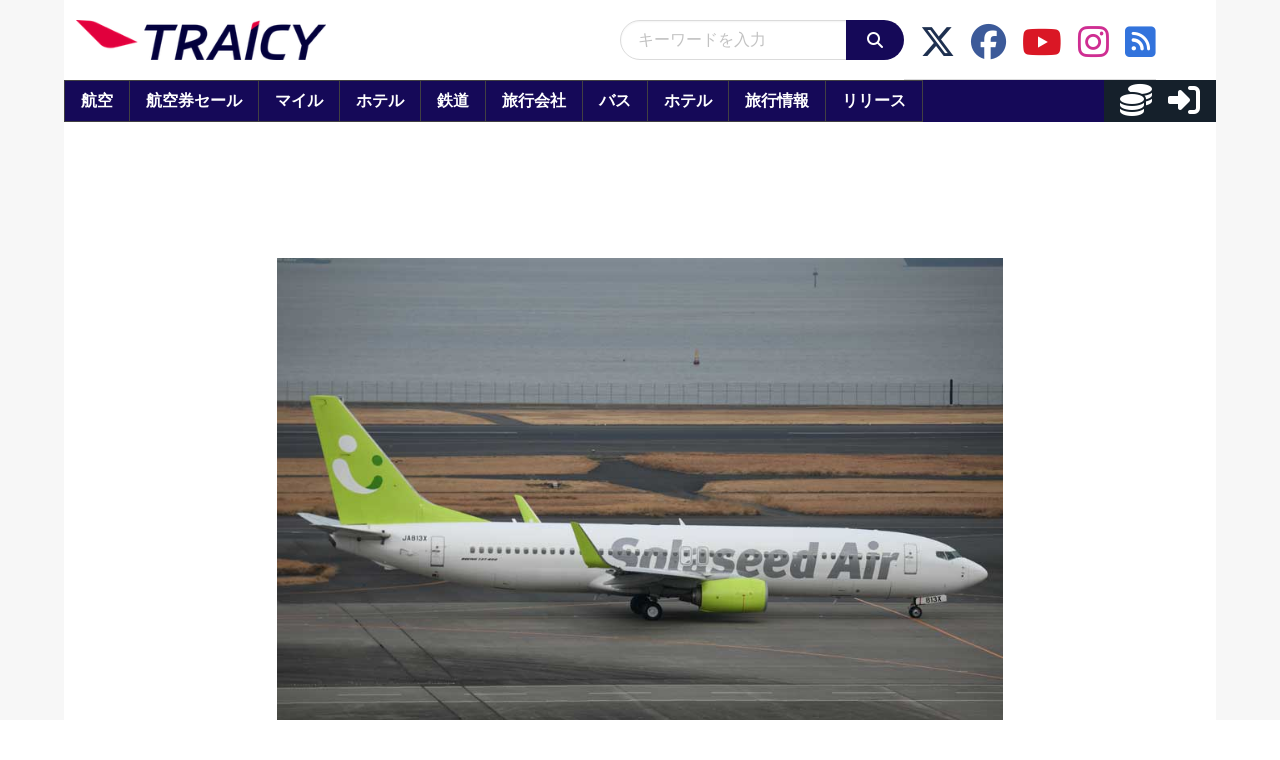

--- FILE ---
content_type: application/javascript; charset=utf-8
request_url: https://fundingchoicesmessages.google.com/f/AGSKWxWnXHxMNGVaEpvlin6gkgoPHgT1GNuU_jQnAwtBgfEnpzr0ca5VJGqrrgwTyGUXfUbu943CHiObvhs-FKuCPy6r8FVHxFEbCjNFIoo_etgPCXIjBrRSo-nLqgLBNG5NzG0M6OLrJaDWb9dGH6xKikpp0ZbTKcfXSImE5OpvCNfJC8-Jipf2dnNBdFsI/_/linkadv./getvideoad./scanscoutoverlayadrenderer./bookads2._adlinkbar.
body_size: -1280
content:
window['06ff88f8-bbba-4bdf-ae71-0801e433a4ae'] = true;